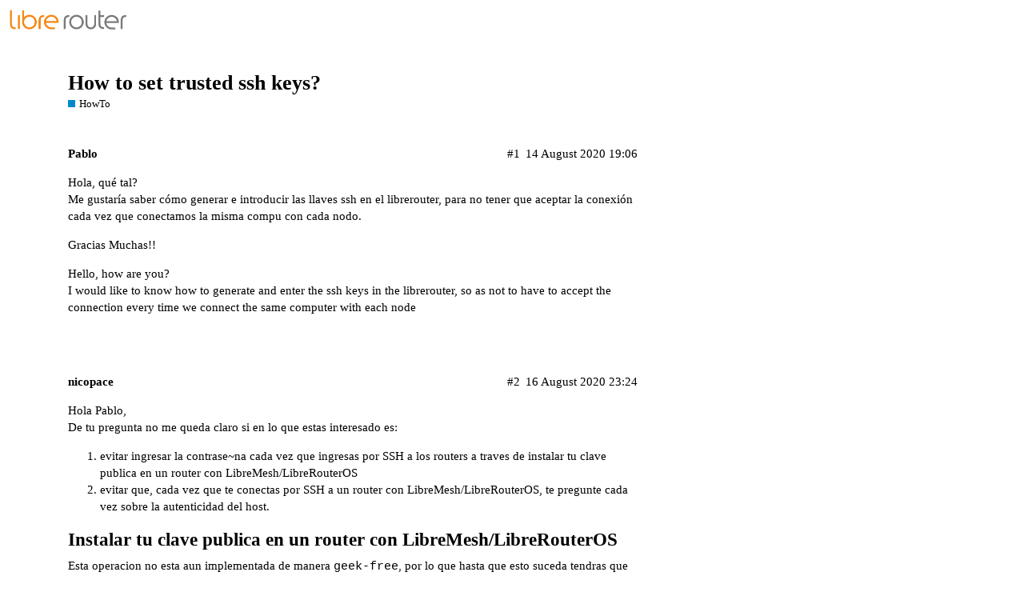

--- FILE ---
content_type: text/html; charset=utf-8
request_url: https://foro.librerouter.org/t/how-to-set-trusted-ssh-keys/143
body_size: 3752
content:
<!DOCTYPE html>
<html lang="en-GB">
  <head>
    <meta charset="utf-8">
    <title>How to set trusted ssh keys? - HowTo - LibreRouter</title>
    <meta name="description" content="Hola, qué tal? 
Me gustaría saber cómo generar e introducir las llaves ssh en el librerouter, para no tener que aceptar la conexión cada vez que conectamos la misma compu con cada nodo. 
Gracias Muchas!! 
Hello, how are &amp;hellip;">
    <meta name="generator" content="Discourse 2.8.0.beta11 - https://github.com/discourse/discourse version 48f70dcd5f5e0c151342efd094f79cba8949872f">
<link rel="icon" type="image/png" href="http://foro.librerouter.org/uploads/default/optimized/1X/ceddc9db75be41b807ca1c623775cbdd992fa1ce_2_32x32.png">
<link rel="apple-touch-icon" type="image/png" href="http://foro.librerouter.org/uploads/default/optimized/1X/ceddc9db75be41b807ca1c623775cbdd992fa1ce_2_180x180.png">
<meta name="theme-color" content="#ffffff">
<meta name="viewport" content="width=device-width, initial-scale=1.0, minimum-scale=1.0, user-scalable=yes, viewport-fit=cover">
<link rel="canonical" href="http://foro.librerouter.org/t/how-to-set-trusted-ssh-keys/143" />
<script type="application/ld+json">{"@context":"http://schema.org","@type":"WebSite","url":"http://foro.librerouter.org","potentialAction":{"@type":"SearchAction","target":"http://foro.librerouter.org/search?q={search_term_string}","query-input":"required name=search_term_string"}}</script>
<link rel="search" type="application/opensearchdescription+xml" href="http://foro.librerouter.org/opensearch.xml" title="LibreRouter Search">

      <link href="/stylesheets/desktop_b79af43f1934de43f545199e33accb9525b59111.css?__ws=foro.librerouter.org" media="all" rel="stylesheet" data-target="desktop"  />
      <link href="/stylesheets/desktop_theme_2_2760347366a864bb23e6af277db1a5c34bedf7dc.css?__ws=foro.librerouter.org" media="all" rel="stylesheet" data-target="desktop_theme" data-theme-id="2" data-theme-name="light"/>
    
    
        <link rel="alternate" type="application/rss+xml" title="RSS feed of &#39;How to set trusted ssh keys?&#39;" href="https://foro.librerouter.org/t/how-to-set-trusted-ssh-keys/143.rss" />
    <meta property="og:site_name" content="LibreRouter" />
<meta property="og:type" content="website" />
<meta name="twitter:card" content="summary" />
<meta name="twitter:image" content="http://foro.librerouter.org/uploads/default/original/1X/ceddc9db75be41b807ca1c623775cbdd992fa1ce.png" />
<meta property="og:image" content="http://foro.librerouter.org/uploads/default/original/1X/ceddc9db75be41b807ca1c623775cbdd992fa1ce.png" />
<meta property="og:url" content="http://foro.librerouter.org/t/how-to-set-trusted-ssh-keys/143" />
<meta name="twitter:url" content="http://foro.librerouter.org/t/how-to-set-trusted-ssh-keys/143" />
<meta property="og:title" content="How to set trusted ssh keys?" />
<meta name="twitter:title" content="How to set trusted ssh keys?" />
<meta property="og:description" content="Hola, qué tal?  Me gustaría saber cómo generar e introducir las llaves ssh en el librerouter, para no tener que aceptar la conexión cada vez que conectamos la misma compu con cada nodo.  Gracias Muchas!!  Hello, how are you?  I would like to know how to generate and enter the ssh keys in the librerouter, so as not to have to accept the connection every time we connect the same computer with each node" />
<meta name="twitter:description" content="Hola, qué tal?  Me gustaría saber cómo generar e introducir las llaves ssh en el librerouter, para no tener que aceptar la conexión cada vez que conectamos la misma compu con cada nodo.  Gracias Muchas!!  Hello, how are you?  I would like to know how to generate and enter the ssh keys in the librerouter, so as not to have to accept the connection every time we connect the same computer with each node" />
<meta property="article:published_time" content="2020-08-16T22:17:12+00:00" />
<meta property="og:ignore_canonical" content="true" />


    
  </head>
  <body class="crawler">
    
    <header>
      <a href="/">
          <img src="http://foro.librerouter.org/uploads/default/original/1X/c19aed40663bf4acc8595129e23b66f871a793f6.png" alt="LibreRouter" id="site-logo" style="max-width: 150px;">
      </a>
    </header>
    <div id="main-outlet" class="wrap">
        <div id="topic-title">
    <h1>
      <a href="/t/how-to-set-trusted-ssh-keys/143">How to set trusted ssh keys?</a>
    </h1>

      <div class="topic-category" itemscope itemtype="http://schema.org/BreadcrumbList">
          <span itemprop="itemListElement" itemscope itemtype="http://schema.org/ListItem">
            <a href="http://foro.librerouter.org/c/howto/5" class="badge-wrapper bullet" itemprop="item">
              <span class='badge-category-bg' style='background-color: #0088CC'></span>
              <span class='badge-category clear-badge'>
                <span class='category-name' itemprop='name'>HowTo</span>
              </span>
            </a>
            <meta itemprop="position" content="1" />
          </span>
      </div>

  </div>

  


      <div itemscope itemtype='http://schema.org/DiscussionForumPosting' class='topic-body crawler-post'>
        <div class='crawler-post-meta'>
          <div itemprop='publisher' itemscope itemtype="http://schema.org/Organization">
            <meta itemprop='name' content='LibreRouter'>
              <div itemprop='logo' itemscope itemtype="http://schema.org/ImageObject">
                <meta itemprop='url' content='http://foro.librerouter.org/uploads/default/original/1X/c19aed40663bf4acc8595129e23b66f871a793f6.png'>
              </div>
          </div>
          <span class="creator" itemprop="author" itemscope itemtype="http://schema.org/Person">
            <a itemprop="url" href='http://foro.librerouter.org/u/Pablo'><span itemprop='name'>Pablo</span></a>
            
          </span>

          <link itemprop="mainEntityOfPage" href="http://foro.librerouter.org/t/how-to-set-trusted-ssh-keys/143">


          <span class="crawler-post-infos">
              <time itemprop='datePublished' datetime='2020-08-14T19:06:35Z' class='post-time'>
                14 August 2020 19:06
              </time>
              <meta itemprop='dateModified' content='2020-08-16T22:17:12Z'>
          <span itemprop='position'>#1</span>
          </span>
        </div>
        <div class='post' itemprop='articleBody'>
          <p>Hola, qué tal?<br>
Me gustaría saber cómo generar e introducir las llaves ssh en el librerouter, para no tener que aceptar la conexión cada vez que conectamos la misma compu con cada nodo.</p>
<p>Gracias Muchas!!</p>
<p>Hello, how are you?<br>
I would like to know how to generate and enter the ssh keys in the librerouter, so as not to have to accept the connection every time we connect the same computer with each node</p>
        </div>

        <meta itemprop='headline' content='How to set trusted ssh keys?'>
          <meta itemprop='keywords' content=''>

        <div itemprop="interactionStatistic" itemscope itemtype="http://schema.org/InteractionCounter">
           <meta itemprop="interactionType" content="http://schema.org/LikeAction"/>
           <meta itemprop="userInteractionCount" content="0" />
           <span class='post-likes'></span>
         </div>

         <div itemprop="interactionStatistic" itemscope itemtype="http://schema.org/InteractionCounter">
            <meta itemprop="interactionType" content="http://schema.org/CommentAction"/>
            <meta itemprop="userInteractionCount" content="0" />
          </div>

      </div>
      <div itemscope itemtype='http://schema.org/DiscussionForumPosting' class='topic-body crawler-post'>
        <div class='crawler-post-meta'>
          <div itemprop='publisher' itemscope itemtype="http://schema.org/Organization">
            <meta itemprop='name' content='LibreRouter'>
              <div itemprop='logo' itemscope itemtype="http://schema.org/ImageObject">
                <meta itemprop='url' content='http://foro.librerouter.org/uploads/default/original/1X/c19aed40663bf4acc8595129e23b66f871a793f6.png'>
              </div>
          </div>
          <span class="creator" itemprop="author" itemscope itemtype="http://schema.org/Person">
            <a itemprop="url" href='http://foro.librerouter.org/u/nicopace'><span itemprop='name'>nicopace</span></a>
            
          </span>

          <link itemprop="mainEntityOfPage" href="http://foro.librerouter.org/t/how-to-set-trusted-ssh-keys/143">


          <span class="crawler-post-infos">
              <time itemprop='datePublished' datetime='2020-08-16T23:24:39Z' class='post-time'>
                16 August 2020 23:24
              </time>
              <meta itemprop='dateModified' content='2020-08-16T23:24:39Z'>
          <span itemprop='position'>#2</span>
          </span>
        </div>
        <div class='post' itemprop='articleBody'>
          <p>Hola Pablo,<br>
De tu pregunta no me queda claro si en lo que estas interesado es:</p>
<ol>
<li>evitar ingresar la contrase~na cada vez que ingresas por SSH a los routers a traves de instalar tu clave publica en un router con LibreMesh/LibreRouterOS</li>
<li>evitar que, cada vez que te conectas por SSH a un router con LibreMesh/LibreRouterOS, te pregunte cada vez sobre la autenticidad del host.</li>
</ol>
<h2>Instalar tu clave publica en un router con LibreMesh/LibreRouterOS</h2>
<p>Esta operacion no esta aun implementada de manera <code>geek-free</code>, por lo que hasta que esto suceda tendras que instalar tu clave publica manualmente.<br>
Para hacer esto necesitas copiar tu clave publica SSH (usualmente ubicada en <code>~/.ssh/id_rsa.pub</code> ) y agregarla al final del archivo <code>/etc/dropbear/authorized_keys</code> accediendo al router con su contrase~na.</p>
<h2>Verificando la autenticidad del router</h2>
<p>En el caso de la segunda pregunta, cuando tu cliente SSH se conecta a un servidor SSH, verifica la identidad del host al que te estas conectando. Esto se hace para evitar que otra computadora se haga pasar por el router y permita conocer la comunicacion que vos quieras tener con tu router.<br>
Para evitar esto, tu cliente ssh mantiene una lista de host y clave, donde almacena las claves que vos previamente hayas validado.<br>
Si te conectas a un nuevo host, te solicitara que verifique la identidad, un mensaje como</p>
<pre><code class="lang-auto">The authenticity of host 'thisnode.info (2a01:bf9:ab:1233::10)' can't be established.
ECDSA key fingerprint is SHA256:Qf76ggue8m57sDa72aCgzcqvEtPBJVmf5tXRt0Gkeu8.
Are you sure you want to continue connecting (yes/no/[fingerprint])? 
</code></pre>
<p>cuando se te muestra este mensaje, deberias verificar que el codigo que sigue a <code>SHA256</code> sea el mismo que esta en el router por algun otro medio.</p>
<p>En general esto es dificil de hacer ya que no se puede acceder al router por otro medio que no sea por ssh, ya que este no cuenta con una interfaz de usuario propia… por lo que en general confiamos la primera vez que nos conectamos y luego usamos el archivo que nuestro cliente va construyendo para asegurarnos que nunca cambia. La primera vez que te conectas puede ser una buena idea hacerlo por cable, para evitar que pueda haber algun intermediario (si esto es algo que te preocupa).</p>
<p>En las redes de LibreRouters (y con LibreMesh/LibreRouterOS) hay un caso que es importante contemplar: todos los routers comparten dos informaciones en la red: un nombre de router compartido (thisnode.info) y una direccion IPv4 compartido (tipicamente <code>10.x.0.1</code>, donde x puede variar dependiendo de tu red entre 0 y 255). Por lo que, cada vez que nos conectemos a traves de este numero compartido a un router distinto de la ultima vez que usamos este numero compartido, nuestro cliente SSH tratara de validar la clave que previamente estuvo asociado y fallara, ya que se refiere a distintas identidades. Este es un error esperado. Para evitar que esto suceda, podemos conectarnos:</p>
<ol>
<li>al nombre del router en vez del nombre compartido (casadepablo.thisnode.info en vez de thisnode.info), o</li>
<li>al IPv4 del router en vez del del IPv4 compartido (<code>10.x.y.z</code>, en vez de <code>10.x.0.1</code>, donde <code>y</code> y <code>z</code> fueron asignados al router cuando fue inicializado).</li>
<li>Usando para acceder el IPv6 autoasignado (que no varia dentro de la red), o el IPv6 local (que se autodescubre usando ping6 (que lo explicare en otro post).</li>
</ol>
        </div>

        <meta itemprop='headline' content='How to set trusted ssh keys?'>

        <div itemprop="interactionStatistic" itemscope itemtype="http://schema.org/InteractionCounter">
           <meta itemprop="interactionType" content="http://schema.org/LikeAction"/>
           <meta itemprop="userInteractionCount" content="0" />
           <span class='post-likes'></span>
         </div>

         <div itemprop="interactionStatistic" itemscope itemtype="http://schema.org/InteractionCounter">
            <meta itemprop="interactionType" content="http://schema.org/CommentAction"/>
            <meta itemprop="userInteractionCount" content="0" />
          </div>

      </div>
      <div itemscope itemtype='http://schema.org/DiscussionForumPosting' class='topic-body crawler-post'>
        <div class='crawler-post-meta'>
          <div itemprop='publisher' itemscope itemtype="http://schema.org/Organization">
            <meta itemprop='name' content='LibreRouter'>
              <div itemprop='logo' itemscope itemtype="http://schema.org/ImageObject">
                <meta itemprop='url' content='http://foro.librerouter.org/uploads/default/original/1X/c19aed40663bf4acc8595129e23b66f871a793f6.png'>
              </div>
          </div>
          <span class="creator" itemprop="author" itemscope itemtype="http://schema.org/Person">
            <a itemprop="url" href='http://foro.librerouter.org/u/Pablo'><span itemprop='name'>Pablo</span></a>
            
          </span>

          <link itemprop="mainEntityOfPage" href="http://foro.librerouter.org/t/how-to-set-trusted-ssh-keys/143">


          <span class="crawler-post-infos">
              <time itemprop='datePublished' datetime='2020-08-17T19:53:55Z' class='post-time'>
                17 August 2020 19:53
              </time>
              <meta itemprop='dateModified' content='2020-08-17T19:53:55Z'>
          <span itemprop='position'>#3</span>
          </span>
        </div>
        <div class='post' itemprop='articleBody'>
          <p>Hola Nico! muchas gracias!<br>
Me refería a la segunda opción, aunque vino muy bien toda la respuesta.<br>
Abrazos</p>
        </div>

        <meta itemprop='headline' content='How to set trusted ssh keys?'>

        <div itemprop="interactionStatistic" itemscope itemtype="http://schema.org/InteractionCounter">
           <meta itemprop="interactionType" content="http://schema.org/LikeAction"/>
           <meta itemprop="userInteractionCount" content="0" />
           <span class='post-likes'></span>
         </div>

         <div itemprop="interactionStatistic" itemscope itemtype="http://schema.org/InteractionCounter">
            <meta itemprop="interactionType" content="http://schema.org/CommentAction"/>
            <meta itemprop="userInteractionCount" content="0" />
          </div>

      </div>






    </div>
    <footer class="container wrap">
      <nav class='crawler-nav'>
        <ul>
        <li itemscope itemtype='http://schema.org/SiteNavigationElement'>
          <span itemprop='name'>
            <a href='/' itemprop="url">Home </a>
          </span>
        </li>
        <li itemscope itemtype='http://schema.org/SiteNavigationElement'>
          <span itemprop='name'>
            <a href='/categories' itemprop="url">Categories </a>
          </span>
        </li>
        <li itemscope itemtype='http://schema.org/SiteNavigationElement'>
          <span itemprop='name'>
            <a href='/guidelines' itemprop="url">FAQ/Guidelines </a>
          </span>
        </li>
        <li itemscope itemtype='http://schema.org/SiteNavigationElement'>
          <span itemprop='name'>
            <a href='/tos' itemprop="url">Terms of Service </a>
          </span>
        </li>
        <li itemscope itemtype='http://schema.org/SiteNavigationElement'>
          <span itemprop='name'>
            <a href='/privacy' itemprop="url">Privacy Policy </a>
          </span>
        </li>
        </ul>
      </nav>
      <p class='powered-by-link'>Powered by <a href="https://www.discourse.org">Discourse</a>, best viewed with JavaScript enabled</p>
    </footer>
    
    
  </body>
  
</html>


--- FILE ---
content_type: text/css
request_url: https://foro.librerouter.org/stylesheets/desktop_theme_2_2760347366a864bb23e6af277db1a5c34bedf7dc.css?__ws=foro.librerouter.org
body_size: -120
content:

/*# sourceMappingURL=desktop_theme_2_2760347366a864bb23e6af277db1a5c34bedf7dc.css.map */
